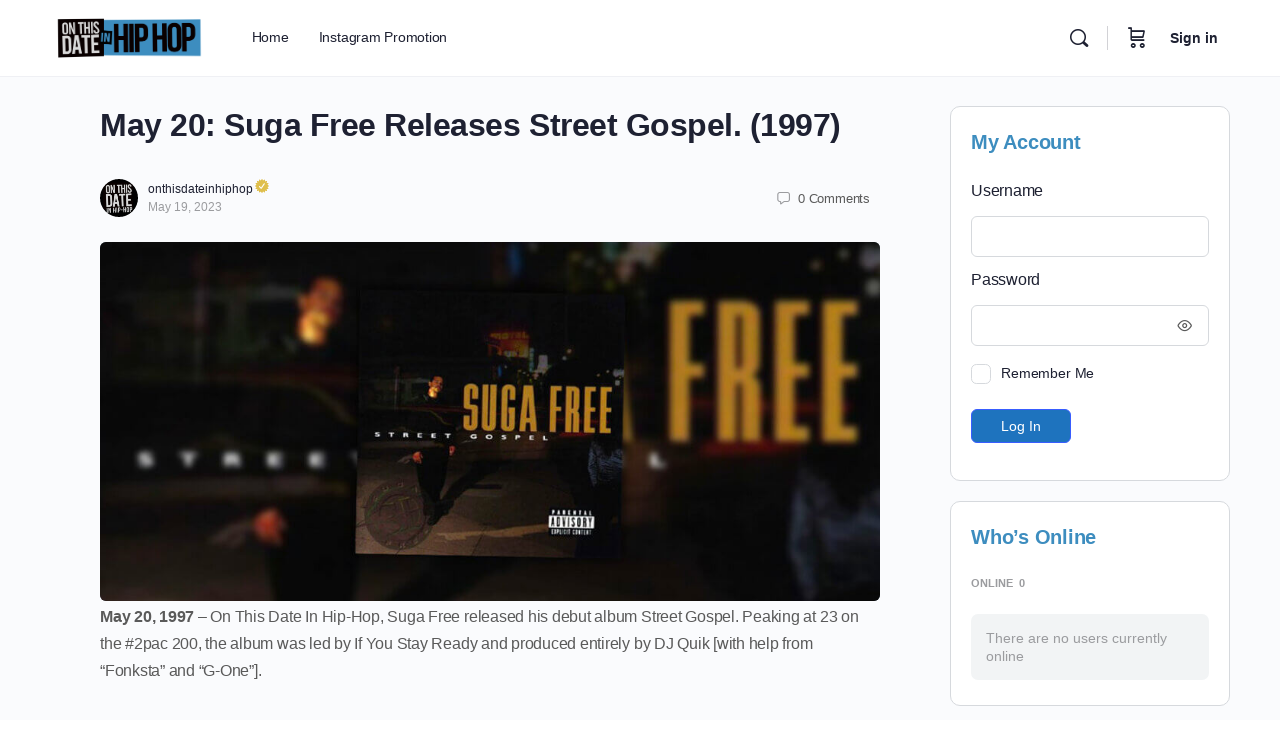

--- FILE ---
content_type: text/css
request_url: https://onthisdateinhiphop.com/wp-content/plugins/buddyboss-gamification/assets/css/bb-gm-frontend.css?ver=1.2.0
body_size: 3295
content:
.awards-directory-wrapper{padding:32px 16px}.awards-directory-container{background-color:var(--bb-content-background-color,#fff);border:1px solid var(--bb-content-border-color,#d6d9dd);border-radius:var(--bb-block-radius,8px);margin:0 auto;max-width:784px;padding:24px;width:100%}.bb-gm-awards-tabs{align-items:center;border-bottom:1px solid var(--bb-content-border-color,#d6d9dd);display:flex;justify-content:space-between;margin-bottom:2rem;padding:0 0 16px}.bb-gm-awards-tabs-nav{display:flex;list-style:none;margin-bottom:0}.bb-gm-awards-tab{border-radius:99px;color:var(--bb-body-text-color,#5a5a5a);font-size:13px;font-weight:500;padding:8px 16px;text-decoration:none}.bb-gm-awards-tab.active,.bb-gm-awards-tab:hover{background-color:var(--bb-content-alternate-background-color,#f2f4f5);color:var(--bb-headings-color,#1e2132)}.bb-gm-awards-tab i{font-size:1.25rem}.bb-gm-awards-tabs-filters{align-items:center;display:flex;gap:8px}.bb-gm-leaderboard-list{display:flex;flex-direction:column;gap:8px}.bb-gm-leaderboard-entry{align-items:center;border-bottom:1px solid var(--bb-content-border-color,#d6d9dd);display:flex;gap:16px;padding:0 0 8px}.bb-gm-leaderboard-entry:last-child{border-bottom:none}.bb-gm-leaderboard-entry.bb-gm-current-user{background-color:var(--bb-content-alternate-background-color,#f2f4f5);border-radius:var(--bb-block-radius,8px);margin-bottom:24px;padding:16px 24px}.bb-gm-leaderboard-entry .bb-gm-avatar-progress-wrapper{display:block;height:56px;position:relative;width:56px}.bb-gm-leaderboard-entry .bb-gm-avatar-progress-wrapper .bb-gm-user-avatar{border-radius:50%;height:48px;left:50%;object-fit:cover;position:absolute;top:50%;transform:translate(-50%,-50%);width:48px}.bb-gm-leaderboard-entry .bb-gm-avatar-progress-wrapper .bb-gm-avatar-progress-circle{height:56px;left:0;position:absolute;top:0;width:56px}.bb-gm-leaderboard-entry .bb-gm-avatar-progress-wrapper .bb-gm-avatar-progress-circle .bb-gm-progress-bg{color:var(--bb-content-border-color,#d6d9dd);opacity:.3}.bb-gm-leaderboard-entry .bb-gm-avatar-progress-wrapper .bb-gm-avatar-progress-circle .bb-gm-progress-ring{transition:stroke-dashoffset .5s ease}.bb-gm-leaderboard-entry .bb-gm-avatar-progress-wrapper[data-progress] .bb-gm-progress-ring{color:var(--bb-primary-color,#385dff)}.bb-gm-leaderboard-entry .bb-gm-avatar-progress-wrapper .bb-gm-rank-image{bottom:2px;height:22px;left:4px;object-fit:cover;position:absolute;width:22px;z-index:1}.bb-gm-leaderboard-entry .bb-gm-leaderboard-name{color:var(--bb-headings-color,#1e2132);font-size:14px;font-weight:500;margin:0}.bb-gm-leaderboard-entry .bb-gm-leaderboard-name a{color:var(--bb-rl-text-color);text-decoration:none}.bb-gm-leaderboard-entry .bb-gm-leaderboard-position{align-items:center;display:flex;display:none;height:32px;justify-content:center;position:relative;width:32px}.bb-gm-leaderboard-entry .bb-gm-leaderboard-position span{color:var(--bb-headings-color,#1e2132);font-size:11px;font-weight:500;position:relative;z-index:1}.bb-gm-leaderboard-entry .bb-gm-leaderboard-position>svg{height:100%;left:0;position:absolute;top:0;width:100%}.bb-gm-leaderboard-entry .bb-gm-leaderboard-position>svg.bb-gm-leaderboard-position-1 path{fill:#f6d435}.bb-gm-leaderboard-entry .bb-gm-leaderboard-position>svg.bb-gm-leaderboard-position-2 path{fill:#c5d5eb}.bb-gm-leaderboard-entry .bb-gm-leaderboard-position>svg.bb-gm-leaderboard-position-3 path{fill:#f5ac64}.bb-gm-leaderboard-entry .bb-gm-leaderboard-score{color:var(--bb-headings-color,#1e2132);font-size:13px;margin-left:auto}.bb-gm-ranks-status{background-color:var(--bb-content-alternate-background-color,#f2f4f5);border-radius:var(--bb-block-radius,8px);display:flex;flex-direction:column;gap:16px;margin-bottom:24px;padding:16px 24px}.bb-gm-ranks-status--labels{align-items:center;display:flex;gap:8px;justify-content:space-between}.bb-gm-ranks-status--label{color:var(--bb-body-text-color,#5a5a5a);display:block;font-size:13px;font-weight:500}.bb-gm-ranks-status--rank,.bb-gm-ranks-status--ranks{align-items:center;display:flex;gap:8px}.bb-gm-ranks-status--rank img{height:40px;object-fit:cover;width:40px}.bb-gm-ranks-status--rank-title{color:var(--bb-headings-color,#1e2132);font-size:14px;font-weight:600}.bb-gm-ranks-status--progress-bar{background-color:var(--bb-content-border-color,#d6d9dd);border-radius:var(--bb-block-radius,8px);flex:1;height:4px}.bb-gm-ranks-status--progress-bar-fill{background-color:var(--bb-success-color,#14b550);border-radius:var(--bb-block-radius,8px);height:100%}.bb-gm-ranks-status--values{align-items:center;display:flex;gap:8px;justify-content:space-between}.bb-gm-ranks-status--value{color:var(--bb-headings-color,#1e2132);font-size:13px}.bb-gm-ranks-status--loading-block{align-items:center;display:flex;gap:16px}.bb-gm-ranks-status--loading-icon svg{animation:spin 2s steps(8) infinite;height:40px;width:40px}.bb-gm-ranks-status--loading-icon svg path{fill:var(--bb-body-text-color,#5a5a5a)}.bb-gm-ranks-status--loading-text{color:var(--bb-body-text-color,#5a5a5a);font-size:13px;font-weight:500}.bb-gm-ranks-list .bb-gm-no-ranks{align-items:center;color:var(--bb-body-text-color,#5a5a5a);display:flex;flex-direction:column;font-size:14px;gap:8px;line-height:1.5}.bb-gm-ranks-list .bb-gm-no-ranks i{color:var(--bb-body-text-color,#5a5a5a);font-size:20px;font-weight:100}.bb-gm-rank-entry{align-items:center;border-bottom:1px solid var(--bb-content-border-color,#d6d9dd);display:flex;gap:16px;margin-left:40px;padding:16px 0;position:relative}.bb-gm-rank-entry:first-child .bb-gm-rank-entry--rank-status-progress{display:none}.bb-gm-rank-entry:last-child{border-bottom:none}.bb-gm-rank-entry[data-next-rank=true] .bb-gm-rank-entry--rank-status-progress-bar{background-color:var(--bb-success-color,#14b550);border-radius:99px;display:block;width:2px}.bb-gm-rank-entry--rank{align-items:center;display:flex;gap:8px;width:100%}.bb-gm-rank-entry--rank-status{color:var(--bb-alternate-text-color,#9b9c9f);font-size:20px;height:26px;left:-40px;position:absolute;top:50%;transform:translateY(-50%)}.bb-gm-rank-entry--rank-status i{font-weight:200}.bb-gm-rank-entry--rank-status-progress{background-color:var(--bb-content-border-color,#d6d9dd);border-radius:99px;display:block;height:calc(100% - 32px);left:-32px;position:absolute;top:calc(-50% + 16px);width:2px}.bb-gm-rank-entry--rank-details{display:flex;flex-direction:column;gap:2px}.bb-gm-rank-entry--rank-unlock{color:var(--bb-body-text-color,#5a5a5a);font-size:13px}.bb-gm-rank-entry--rank-icon{font-size:48px}.bb-gm-rank-entry--rank-icon img{height:48px;object-fit:cover;width:48px}.bb-gm-rank-entry--rank-title{color:var(--bb-headings-color,#1e2132);font-size:14px;font-weight:600;margin:0!important}.bb-gm-rank-entry--rank-stats{align-items:center;display:flex;flex-shrink:0;gap:16px;margin-left:auto}.bb-gm-rank-entry--rank-top-percent{background-color:var(--bb-content-border-color,#d6d9dd);border-radius:var(--bb-block-radius-inner,6px);color:var(--bb-headings-color,#1e2132);font-size:11px;padding:0 4px}.bb-gm-rank-entry--rank-points{color:var(--bb-headings-color,#1e2132);font-size:13px;font-weight:500}.bb-gm-rank-entry--completed .bb-gm-rank-entry--rank-status-progress{background-color:var(--bb-success-color,#14b550);border-radius:99px;height:calc(100% - 32px)}.bb-gm-rank-entry--completed .bb-gm-rank-entry--rank-status-progress-bar{display:none}.bb-gm-rank-entry--completed .bb-gm-rank-entry--rank-status i{color:var(--bb-success-color,#14b550)}.bb-gm-achievement-entry{align-items:center;display:flex;flex-wrap:wrap;gap:8px;margin-bottom:32px}.bb-gm-achievement-entry:last-child{margin-bottom:8px}.bb-gm-achievement-entry--icon img{height:56px;width:56px}.bb-gm-achievement-entry--details,.bb-gm-achievement-entry--title{color:var(--bb-headings-color,#1e2132)}.bb-gm-achievement-entry--title{font-size:14px;font-weight:500;margin-bottom:0!important}.bb-gm-achievement-entry--description{font-size:13px;font-weight:400;line-height:1.8;margin-bottom:0}.bb-gm-achievement-entry--description strong{font-weight:500}.bb-gm-achievement-entry--status{align-items:center;display:flex;font-size:13px;font-weight:500;gap:8px;margin-left:auto}.bb-gm-achievement-entry--status [class*=bb-icon]{color:var(--bb-alternate-text-color,#9b9c9f);font-size:20px;font-weight:200}.bb-gm-achievement-entry--status-completed [class*=bb-icon]{color:var(--bb-success-color,#14b550)}.bb-gm-achievement-entry--progress{background-color:var(--bb-content-border-color,#d6d9dd);border-radius:var(--bb-block-radius,8px);height:4px;width:100%}.bb-gm-achievement-entry--progress-bar{background-color:var(--bb-success-color,#14b550);border-radius:var(--bb-block-radius,8px);height:100%}.bb-gm-competition-entry--header{align-items:center;display:flex;gap:16px;justify-content:space-between;margin-bottom:16px}.bb-gm-competition-entry--header-title{color:var(--bb-headings-color,#1e2132);font-size:14px;font-weight:500;line-height:1.5;margin-bottom:0}.bb-gm-competition-entry--header-description{color:var(--bb-headings-color,#1e2132);font-size:13px;font-weight:400;line-height:1.5;margin-bottom:0}.bb-gm-competition-entry--header-description strong{font-weight:500}.bb-gm-competition-entry--header-time{align-items:center;color:var(--bb-headings-color,#1e2132);display:flex;font-size:13px;font-weight:400;gap:8px;line-height:1.5}.bb-gm-competition-entry--header-time [class*=bb-icon]{color:var(--bb-body-text-color,#5a5a5a);font-size:20px}.bb-gm-competition-entry--awards-section{align-items:center;background-color:var(--bb-content-alternate-background-color,#f2f4f5);border-radius:var(--bb-block-radius-inner,8px);display:flex;gap:16px;margin-bottom:16px;padding:8px 16px}.bb-gm-competition-entry--awards-section .bb-gm-award-item{align-items:center;color:var(--bb-headings-color,#1e2132);display:flex;font-size:13px;font-weight:500;gap:8px}.bb-gm-competition-entry--awards-section .bb-gm-award-item img{height:28px;object-fit:contain;width:28px}.bb-gm-competition-entry--awards-section .bb-gm-award-item+.bb-gm-award-item:before{background-color:var(--bb-content-border-color,#d6d9dd);content:"";height:16px;margin-right:16px;width:1px}.bb-gm-competition-entry--awards-section .bb-gm-award-unlock{color:var(--bb-body-text-color,#5a5a5a);font-size:13px;font-weight:400}.bb-gm-competition-entry .bb-gm-leaderboard-list{border:1px solid var(--bb-content-border-color,#d6d9dd);border-radius:var(--bb-block-radius,8px);margin-bottom:32px;padding:16px}.bb-gm-competition-entry .bb-gm-leaderboard-list:has(.bb-gm-no-competition-data){border:none;padding:0}.bb-gm-competition-entry .bb-gm-leaderboard-score{align-items:center;color:var(--bb-body-text-color,#5a5a5a);display:flex;font-size:13px;font-weight:500;height:50px;justify-content:center;line-height:1.5;position:relative;text-align:center;width:50px}.bb-gm-competition-entry .bb-gm-leaderboard-score>svg{height:50px;left:50%;max-width:none;position:absolute;top:50%;transform:translate(-50%,-50%);width:50px}.bb-gm-competition-entry .bb-gm-leaderboard-score>svg .bb-gm-score-progress-ring{stroke:var(--bb-success-color,#14b550)}.bb-gm-competition-entry .bb-gm-leaderboard-points{color:var(--bb-alternate-text-color,#9b9c9f);font-size:13px;font-weight:400;line-height:1.5}.bb-gm-competition-entry .bb-gm-leaderboard-badge{filter:grayscale(1)}.bb-gm-competition-entry .bb-gm-leaderboard-badge,.bb-gm-competition-entry .bb-gm-leaderboard-points{align-items:center;display:flex;gap:8px;margin-left:-8px}.bb-gm-competition-entry .bb-gm-leaderboard-badge:before,.bb-gm-competition-entry .bb-gm-leaderboard-points:before{background-color:var(--bb-content-border-color,#d6d9dd);border-radius:99px;content:"";height:4px;width:4px}.bb-gm-competition-entry .bb-gm-leaderboard-entry.is-completed .bb-gm-leaderboard-points,.bb-gm-competition-entry .bb-gm-leaderboard-entry.is-completed .bb-gm-leaderboard-score{color:var(--bb-headings-color,#1e2132)}.bb-gm-competition-entry .bb-gm-leaderboard-entry.is-completed .bb-gm-leaderboard-badge{filter:none}.bb-gm-no-competition-data{align-items:center;display:flex;flex-direction:column;gap:8px;text-align:center}.bb-gm-no-competition-data i{border:1px solid var(--bb-content-border-color,#d6d9dd);border-radius:var(--bb-block-radius-inner,8px);color:var(--bb-body-text-color,#5a5a5a);display:flex;font-size:24px;line-height:1;margin-bottom:6px;padding:8px}.bb-gm-no-competition-data i:before{font-style:normal;font-weight:100}.bb-gm-no-competition-data h3{color:var(--bb-headings-color,#1e2132);font-size:16px;font-weight:500;line-height:1.5;margin:0}.bb-gm-no-competition-data p{color:var(--bb-body-text-color,#5a5a5a);font-size:13px;font-weight:400;line-height:1.5;margin:0;text-align:center}.bb-gm-leaderboard-list-wrap .bb-gm-pagination:not(.bb-gm-pagination--hidden){margin-bottom:24px}.bb-gm-competitions-content:has(.bb-gm-competition-entry:last-child .bb-gm-leaderboard-list-wrap .bb-gm-pagination:not(.bb-gm-pagination--hidden))>.bb-gm-pagination{border-top:1px solid var(--bb-content-border-color,#d6d9dd);padding-top:24px}.bb-gm-no-competitions h3{font-size:18px;font-weight:500;margin:0}.bb-gm-single-profile{flex-wrap:wrap;margin:10px 0}.bb-gm-single-profile,.bb-gm-single-profile--points{align-items:center;display:flex;gap:16px}.bb-gm-single-profile--points+.bb-gm-single-profile--achievements:before{background-color:var(--bb-content-border-color,#d6d9dd);border-radius:99px;content:"";height:4px;margin-right:8px;width:4px}.bb-gm-single-profile--point{align-items:center;cursor:pointer;display:flex;gap:8px}.bb-gm-single-profile--icon img{height:24px;object-fit:cover;width:24px}.bb-gm-single-profile--name{color:var(--bb-headings-color,#1e2132);font-size:13px;font-weight:400;line-height:1;margin-bottom:0!important}.bb-gm-single-profile--achievements{align-items:center;display:flex;gap:8px}.bb-gm-single-profile--achievement{cursor:pointer}.bb-gm-single-profile--achievement-icon img{height:26px;object-fit:cover;width:26px}.bb-gm-single-profile--modal{background-color:var(--bb-content-background-color,#fff);border:1px solid var(--bb-content-border-color,#d6d9dd);border-radius:var(--bb-block-radius,8px);box-shadow:0 6px 24px 0 rgba(0,0,0,.12),0 3px 8px 0 rgba(0,0,0,.06);display:none;margin:0 auto;max-width:400px;padding:24px;position:fixed;top:0;width:100%;z-index:9999}.bb-gm-single-profile--modal_open{display:block}.bb-gm-single-profile--modal.bb-gm-single-profile--achievement-modal .bb-gm-single-profile--modal-header{align-items:center}.bb-gm-single-profile--modal-header{align-items:flex-start;display:flex;gap:16px;margin-bottom:16px}.bb-gm-single-profile--modal-icon{flex-shrink:0}.bb-gm-single-profile--modal-icon img{height:68px;object-fit:contain;object-position:top center;width:68px}.bb-gm-single-profile--modal-title{color:var(--bb-headings-color,#1e2132);font-size:16px;font-weight:500;line-height:1.5;margin-bottom:0!important}.bb-gm-single-profile--modal-content,.bb-gm-single-profile--modal-points{color:var(--bb-body-text-color,#5a5a5a);font-size:13px;font-weight:400;line-height:1.5;margin-bottom:8px}.bb-gm-single-profile--modal-description{margin-bottom:0}.bb-gm-single-profile--modal-footer{align-items:center;display:flex;gap:16px;justify-content:space-between}.members-list .bb-gm-single-profile{gap:8px;justify-content:center;margin:0 0 8px}.members-list .bb-gm-single-profile--name-label{display:none}.members-list .bb-gm-single-profile--modal-header{text-align:left}.members-list .bb-gm-single-profile--icon{display:flex}.members-list .bb-gm-single-profile--achievements,.members-list .bb-gm-single-profile--point{gap:4px}.members-list .bb-gm-single-profile--name{color:var(--bb-body-text-color,#5a5a5a)}.members-list .bb-gm-single-profile--points{gap:8px}.members-list .bb-gm-single-profile--achievement:nth-child(n+4),.members-list .bb-gm-single-profile--achievements:before{display:none}.members-list .bb-gm-avatar-with-rank-badge .bb-gm-avatar-progress-wrapper{height:126px;width:126px}.members-list .bb-gm-avatar-with-rank-badge .bb-gm-avatar-progress-circle{height:106px;left:10px;top:10px;transform:scale(1.52);transform-origin:center;width:106px}.members-list .bb-gm-avatar-with-rank-badge .bb-gm-avatar-progress-wrapper img.avatar{max-width:126px}.members-list .bb-gm-avatar-with-rank-badge .bb-gm-avatar-progress-wrapper .bb-gm-rank-badge-icon{height:36px;left:4px;max-width:none!important;width:36px!important}.members-list .bb-gm-avatar-with-rank-badge .bb-gm-progress-bg{display:none}.members-list .bb-gm-avatar-with-rank-badge .bb-gm-progress-ring{stroke-width:2px}.members-list li .item-avatar:has(.bb-gm-avatar-with-rank-badge) a:has(.member-status.online){display:block!important;margin:0 auto;width:126px}.members-list li .item-avatar:has(.bb-gm-avatar-with-rank-badge) a .member-status.online{right:10px!important;top:10px!important}.members-list:not(.grid) .bb-gm-single-profile{justify-content:flex-start;margin:8px 0 10px;width:100%}.members-list:not(.grid) .bb-gm-single-profile+.follow-container{justify-content:flex-start!important;width:100%}.members-list:not(.grid) .bb-gm-avatar-with-rank-badge .bb-gm-avatar-progress-wrapper .bb-gm-rank-badge-icon{width:28px!important}.members-list:not(.grid) .bb-gm-avatar-with-rank-badge .bb-gm-avatar-progress-circle{height:60px;left:3px;top:3px;transform:scale(1.32);transform-origin:center;width:60px}.members-list:not(.grid) .bb-gm-avatar-with-rank-badge .bb-gm-avatar-progress-wrapper{height:66px;width:66px}.members-list:not(.grid) li .item-avatar:has(.bb-gm-avatar-with-rank-badge) a:has(.member-status.online){width:60px}.members-list:not(.grid) li .item-avatar:has(.bb-gm-avatar-with-rank-badge) a .member-status.online{right:2px!important;top:2px!important}.bb-gm-rank-modal{backdrop-filter:blur(2px);background-color:rgba(0,0,0,.5);display:none;inset:0;position:fixed;z-index:9999}.bb-gm-rank-modal--open{display:block}.bb-gm-rank-modal--inner{background-color:var(--bb-content-background-color,#fff);border:1px solid var(--bb-content-border-color,#d6d9dd);border-radius:var(--bb-block-radius,8px);box-shadow:0 4px 12px 0 rgba(0,0,0,.1);left:50%;margin:0 auto;max-width:500px;padding:24px 32px;position:fixed;text-align:center;top:50%;transform:translate(-50%,-50%)}.bb-gm-rank-modal--close{background-color:transparent;border:none;color:var(--bb-alternate-text-color,#9b9c9f);cursor:pointer;position:absolute;right:8px;top:8px;transition:opacity .3s ease}.bb-gm-rank-modal .bb-gm-button{display:inline-block}.bb-gm-rank-modal--close-button{background-color:transparent;border:none;box-shadow:none;color:var(--bb-alternate-text-color,#9b9c9f);cursor:pointer;font-size:24px;padding:0}.bb-gm-rank-modal--close-button .bb-icons-rl-x:before{color:var(--bb-body-text-color);content:"";font-family:bb-icons;font-size:28px;font-style:normal;font-weight:400;line-height:1}.bb-gm-rank-modal--close-button:hover{background-color:transparent;box-shadow:none;outline:none}.bb-gm-rank-modal--ranks-list{align-items:center;display:flex;flex-wrap:wrap;gap:8px;justify-content:center;margin-bottom:24px}.bb-gm-rank-modal--ranks-list img{height:48px;width:48px}.bb-gm-rank-modal--rank-active img{height:96px;width:96px}.bb-gm-rank-modal--rank-title{color:var(--bb-headings-color,#1e2132);font-size:20px;font-weight:500;margin-bottom:12px!important;text-wrap:auto}.bb-gm-rank-modal--rank-title+.bb-gm-rank-modal--view-ranks-button{margin-top:12px}.bb-gm-rank-modal--rank-description{color:var(--bb-body-text-color,#5a5a5a);font-size:14px;font-weight:500;margin-bottom:24px}.bb-gm-rank-modal--view-ranks-button{width:100%}.bb-gm-pagination{align-items:center;display:flex;gap:8px;justify-content:flex-end;margin-top:24px}.bb-gm-pagination--hidden{display:none}.bb-gm-pagination .page-numbers{align-items:center;display:flex;gap:8px;justify-content:center;list-style:none;margin:0;padding:0}.bb-gm-pagination .page-numbers li a,.bb-gm-pagination .page-numbers li span{align-items:center;border:1px solid transparent;border-radius:var(--bb-block-radius-inner);color:var(--bb-alternate-text-color,#9b9c9f);display:flex;font-size:13px;font-weight:500;justify-content:center;line-height:1;min-width:32px;padding:10px 6px;text-decoration:none}.bb-gm-pagination .page-numbers li a:hover,.bb-gm-pagination .page-numbers li span:hover{border-color:var(--bb-content-border-color,#d6d9dd)}.bb-gm-pagination .page-numbers.current{background-color:var(--bb-content-background-color,#fff);border:1px solid var(--bb-content-border-color,#d6d9dd);color:var(--bb-headings-color,#1e2132)}.bb-gm-pagination .page-numbers.next,.bb-gm-pagination .page-numbers.prev{align-items:center;border:1px solid var(--bb-content-border-color,#d6d9dd);color:var(--bb-headings-color,#1e2132);display:flex;gap:4px;justify-content:center;line-height:1.2;margin-right:26px;padding:6px 14px}.bb-gm-pagination .page-numbers.next [class*=bb-icon],.bb-gm-pagination .page-numbers.prev [class*=bb-icon]{font-size:18px;font-weight:300}.bb-gm-pagination .page-numbers.next{margin-left:26px;margin-right:0}.bb-gm-button{appearance:none;background-color:var(--bb-primary-button-background-regular,#1e42dd);border:1px solid var(--bb-primary-button-border-regular,#385dff);border-radius:var(--bb-button-radius,6px);color:var(--bb-primary-button-text-regular,#fff);flex:1;font-size:13px;line-height:34px;min-height:34px;padding:0 16px;text-align:center}.bb-gm-button:hover{background-color:var(--bb-primary-button-background-hover,#1e42dd);border-color:var(--bb-primary-button-border-hover,#1e42dd);color:var(--bb-primary-button-text-hover,#fff);outline:none;text-decoration:none}.bb-gm-button--secondaryFill{background-color:var(--bb-secondary-button-background-regular,#f2f4f5);border:1px solid var(--bb-secondary-button-border-regular,#f2f4f5);color:var(--bb-secondary-button-text-regular,#1e2132)}.bb-gm-button--secondaryFill:hover{background-color:var(--bb-secondary-button-background-hover,#385dff);border:1px solid var(--bb-secondary-button-border-hover,#385dff);box-shadow:none;color:var(--bb-secondary-button-text-hover,#fff)}.bb-gm-profile--section{background-color:var(--bb-content-background-color,#fff);border:1px solid var(--bb-content-border-color,#d6d9dd);border-radius:var(--bb-block-radius,8px);margin-bottom:24px;padding:24px}.bb-gm-profile--section--title{color:var(--bb-headings-color,#1e2132);font-size:16px;font-weight:500;margin-bottom:24px!important}.bb-gm-profile--section--title:has(.bb-gm-profile--section--title-link){align-items:center;display:flex;gap:8px;justify-content:space-between}.bb-gm-profile--section--title-link{align-items:center;display:flex;flex:initial;gap:4px}.bb-gm-profile--section--title-link:hover i{color:var(--bb-secondary-button-text-hover,#fff)}.bb-gm-profile--section--title-link i{color:var(--bb-body-text-color,#5a5a5a);font-size:20px;font-weight:400}.bb-gm-profile--section--points{align-items:center;background-color:var(--bb-content-alternate-background-color,#f2f4f5);border-radius:var(--bb-block-radius,10px);color:var(--bb-headings-color,#1e2132);display:flex;flex-wrap:wrap;font-size:13px;font-weight:400;gap:16px;padding:24px 20px}.bb-gm-profile--section--points strong{font-weight:500}.bb-gm-profile--section--point-type{align-items:center;display:flex;gap:8px}.bb-gm-profile--section--point-type:before{background-color:var(--bb-content-border-color,#d6d9dd);content:"";height:16px;margin-right:8px;width:1px}.bb-gm-profile--section--point-type--label{align-items:center;display:flex;gap:8px}.bb-gm-profile--section--point-type--label strong{font-weight:500}.bb-gm-profile--section--point-type--icon{flex-shrink:0}.bb-gm-profile--section--point-type--icon img{height:24px;object-fit:cover;width:24px}.bb-gm-profile--section--value{align-items:center;display:flex;gap:16px}.bb-gm-profile .bb-gm-achievements-list--minimal{align-items:center;display:flex;flex-wrap:wrap;gap:16px}.bb-gm-profile .bb-gm-achievements-list--minimal .bb-gm-achievement-entry{border:1px solid var(--bb-content-border-color,#d6d9dd);border-radius:10px;flex-direction:column;margin:0;padding:16px;width:190px}.bb-gm-profile .bb-gm-achievements-list--minimal .bb-gm-achievement-entry--description,.bb-gm-profile .bb-gm-achievements-list--minimal .bb-gm-achievement-entry--status{display:none}.bb-gm-avatar-with-rank-badge .bb-gm-avatar-progress-wrapper{cursor:pointer;display:inline-block;height:152px;position:relative;width:152px}.bb-gm-avatar-with-rank-badge .bb-gm-avatar-progress-circle{height:152px;left:0;position:absolute;top:0;width:152px}.bb-gm-avatar-with-rank-badge .bb-gm-progress-ring{color:var(--bb-primary-color,#385dff);stroke-width:11px}.bb-gm-avatar-with-rank-badge img.bb-gm-rank-badge-icon{background-color:transparent!important;border:0;border:0!important;bottom:0;height:48px;left:0;object-fit:cover;position:absolute;width:48px;z-index:1}.bb-gm-avatar-with-rank-badge img.avatar{border:0!important;height:144px;left:50%;object-fit:cover;position:absolute;top:50%;transform:translate(-50%,-50%);width:144px}.bb-gm-avatar-with-rank-badge .bb-gm-single-profile--modal-icon img{background-color:transparent;border:0}#item-header-cover-image #item-header-avatar:has(.bb-gm-avatar-with-rank-badge){z-index:3}#buddypress .users-header .centered #item-header-avatar .bp-member-type{z-index:1}.users-header #item-header-avatar:has(.bb-gm-avatar-with-rank-badge):hover .link-change-overlay{height:148px;left:2px;pointer-events:none;right:2px;top:2px;z-index:1}.users-header #item-header-avatar:has(.bb-gm-avatar-with-rank-badge) .member-status{z-index:11}.bb-gm-no-achievements,.bb-gm-no-competitions,.bb-gm-no-points{align-items:center;color:var(--bb-body-text-color,#5a5a5a);display:flex;flex-direction:column;font-size:14px;gap:8px;line-height:1.5;width:100%}.bb-gm-no-achievements i,.bb-gm-no-competitions i,.bb-gm-no-points i{color:var(--bb-body-text-color,#5a5a5a);font-size:20px;font-style:normal;font-weight:100}.bb-gm-no-achievements p,.bb-gm-no-competitions p,.bb-gm-no-points p{margin:0}@media screen and (max-width:992px){.awards-directory-wrapper{padding:32px 8px}.awards-directory-container{padding:24px 16px}.bb-gm-awards-tabs{align-items:center;flex-direction:column;gap:16px}.bb-gm-awards-tabs-nav{flex-wrap:wrap;justify-content:center}}@media screen and (max-width:782px){.bb-user-content-wrap .bb-gm-single-profile{align-items:center;flex-direction:column}.bb-user-content-wrap .bb-gm-single-profile--points+.bb-gm-single-profile--achievements:before{display:none}}@media screen and (min-width:800px)and (max-width:1440px){.members-list:not(.grid) .bb-gm-single-profile{margin:0 0 10px}}@media screen and (max-width:799px){.members-list:not(.grid) .bb-gm-single-profile{margin:0 0 10px}}@media screen and (max-width:600px){.bb-gm-leaderboard-entry{flex-wrap:wrap}.bb-gm-leaderboard-entry .bb-gm-leaderboard-avatar{flex-shrink:0}.bb-gm-leaderboard-entry .bb-gm-leaderboard-avatar img{height:32px;width:32px}.bb-gm-leaderboard-entry .bb-gm-leaderboard-name{font-size:13px}.bb-gm-leaderboard-entry .bb-gm-leaderboard-position{height:30px;width:30px}.bb-gm-leaderboard-list-wrap{margin-bottom:24px;overflow:auto}.bb-gm-leaderboard-list-wrap .bb-gm-leaderboard-list{margin-bottom:0;min-width:450px}.bb-gm-achievement-entry--status{margin-left:0}.bb-gm-achievement-entry--details{width:100%}.bb-gm-achievement-entry--description{word-break:break-word}.bb-gm-competition-entry--header{align-items:flex-start;flex-direction:column}.bb-gm-competition-entry--header-description{word-break:break-word}.bb-gm-ranks-status-wrap{margin-bottom:24px;overflow:auto}.bb-gm-ranks-status-wrap .bb-gm-ranks-status{margin-bottom:0;min-width:480px}.bb-gm-rank-entry--rank{flex-wrap:wrap}.bb-gm-rank-entry--rank-details{width:100%}.bb-gm-rank-entry--rank-status-progress{display:none}.bb-gm-rank-entry--rank-stats{margin-left:0}.bb-gm-rank-entry--rank-unlock{word-break:break-word}.bb-gm-profile--section .bb-gm-achievements-list--minimal{justify-content:center}.bb-gm-profile--section .bb-gm-achievements-list--minimal .bb-gm-achievement-entry--details{width:auto}}